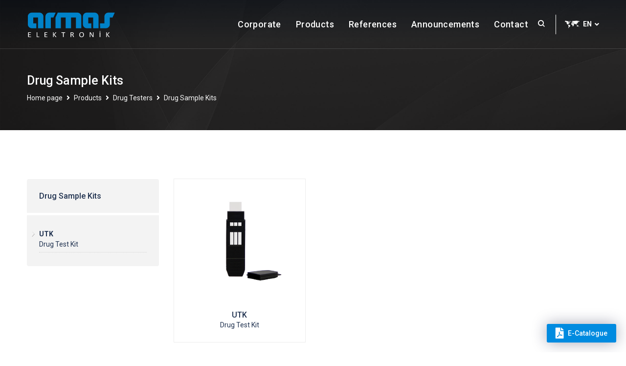

--- FILE ---
content_type: text/html; charset=UTF-8
request_url: https://www.armaselektronik.com/en/drug-sample-kits
body_size: 4980
content:
<!doctype html><html lang="en"><head> <meta http-equiv="Content-Type" content="text/html; charset=utf-8" /> <meta http-equiv="X-UA-Compatible" content="IE=edge" /> <meta name="viewport" content="width=device-width, initial-scale=1, shrink-to-fit=no" /> <title>Drug Sample Kits - Armas Elektronik</title> <meta http-equiv="Content-type" content="text/html; charset=utf-8" /><meta name="description" content="UTK Drug Test Kit is a fast and reliable solution for detecting 9 types of drugs at the same time. It offers easy and fast oral fluid collection alternatives." /><meta name="abstract" content="Drug Sample Kits - Armas Elektronik" /><meta name="robots" content="All" /><meta name="robots" content="index, follow" /><meta name="content-language" content="en" /><meta name="author" content="Kodes İnteraktif Medya AŞ" /><meta name="theme-color" content="#222222" /> <link rel="canonical" href="https://www.armaselektronik.com/en/drug-sample-kits"/> <link rel="alternate" href="https://www.armaselektronik.com/tr/uyusturucu-olcum-kiti" hreflang="tr" /><link rel="alternate" href="https://www.armaselektronik.com/en/drug-sample-kits" hreflang="en" /><link rel="alternate" href="https://www.armaselektronik.com/en/drug-sample-kits" hreflang="x-default" /> <link rel="preconnect" href="https://cdn.armaselektronik.com/"> <link rel="dns-prefetch" href="https://cdn.armaselektronik.com/"/> <!-- Armas Elektronik Favicon --> <link rel="shortcut icon" href="https://cdn.armaselektronik.com/files/web/img/favicon.ico" /> <!-- Armas Elektronik GoogleFont --> <link rel="preconnect" href="https://fonts.gstatic.com"> <link href="https://fonts.googleapis.com/css2?family=Roboto:ital,wght@0,300;0,400;0,500;0,700;1,300&display=swap" rel="stylesheet"> <!-- Armas Elektronik Stylesheets --> <link rel="stylesheet" href="https://cdn.armaselektronik.com/files/web/css/all.min.css?v1.23" as="style" onload="this.onload=null; this.rel='stylesheet'"/> <!-- Google tag (gtag.js) --> <script async src="https://www.googletagmanager.com/gtag/js?id=G-VHRYN97DEB"></script> <script> window.dataLayer = window.dataLayer || []; function gtag(){dataLayer.push(arguments);} gtag('js', new Date()); gtag('config', 'G-VHRYN97DEB'); </script><!-- Meta Pixel Code --> <script> !function(f,b,e,v,n,t,s) {if(f.fbq)return;n=f.fbq=function(){n.callMethod? n.callMethod.apply(n,arguments):n.queue.push(arguments)}; if(!f._fbq)f._fbq=n;n.push=n;n.loaded=!0;n.version='2.0'; n.queue=[];t=b.createElement(e);t.async=!0; t.src=v;s=b.getElementsByTagName(e)[0]; s.parentNode.insertBefore(t,s)}(window, document,'script', 'https://connect.facebook.net/en_US/fbevents.js'); fbq('init', '292084156854843'); fbq('track', 'PageView'); </script> <noscript> <img height="1" width="1" style="display:none" src="https://www.facebook.com/tr?id=292084156854843&ev=PageView&noscript=1"/> </noscript> <!-- End Meta Pixel Code --></head><body><!-- Armas Elektronik Wrapper --><div class="wrapper"> <!-- Armas Elektronik Header --> <header class="header header-transparent"> <nav class="navbar navbar-expand-lg sticky-navbar"> <div class="container"> <a class="navbar-brand" href="https://www.armaselektronik.com/en/"> <img src="https://cdn.armaselektronik.com/files/web/img/logo-dark.svg" class="logo-dark" alt="Drug Sample Kits - Armas Elektronik" style="width:181px;" width="181" height="51" loading="lazy"/> <img src="https://cdn.armaselektronik.com/files/web/img/logo-light.svg" class="logo-light" alt="Drug Sample Kits - Armas Elektronik" style="width:181px;" width="181" height="51" loading="lazy"/> </a> <button class="navbar-toggler" type="button" aria-label="Menu"> <span class="menu-lines"><span></span></span> </button> <div class="collapse navbar-collapse" id="mainNavigation"> <ul class="navbar-nav ml-auto"> <li class="nav-item has-dropdown"> <a href="javascript:doSomething()" data-toggle="dropdown" class="dropdown-toggle nav-item-link">Corporate</a> <ul class="dropdown-menu"> <li class="nav-item"> <a href="https://www.armaselektronik.com/en/corporate/meet-armas-elektronik" class="nav-item-link">Meet ARMAS Elektronik</a> </li> <li class="nav-item"> <a href="https://www.armaselektronik.com/en/corporate/certificates" class="nav-item-link">Certificates</a> </li> <li class="nav-item"> <a href="https://www.armaselektronik.com/en/corporate/human-resources" class="nav-item-link">Human Resources</a> </li> </ul> </li> <li class="nav-item has-dropdown"> <a href="https://www.armaselektronik.com/en/categories" data-toggle="dropdown" class="dropdown-toggle nav-item-link">Products</a> <ul class="dropdown-menu"> <li class="nav-item"> <a href="https://www.armaselektronik.com/en/warning-lights-and-siren-systems" class="nav-item-link">Warning Lights And Siren Systems</a> </li> <li class="nav-item"> <a href="https://www.armaselektronik.com/en/breath-alcohol-testers" class="nav-item-link">Breath Alcohol Testers</a> </li> <li class="nav-item"> <a href="https://www.armaselektronik.com/en/drug-testers" class="nav-item-link">Drug Testers</a> </li> </ul> </li> <li class="nav-item"> <a href="https://www.armaselektronik.com/en/references" class="nav-item-link">References</a> </li> <li class="nav-item"> <a href="https://www.armaselektronik.com/en/news" class="nav-item-link">Announcements</a> </li> <li class="nav-item"> <a href="https://www.armaselektronik.com/en/contact" class="nav-item-link">Contact</a> </li> </ul> <button class="close-mobile-menu d-block d-lg-none"> <i class="fas fa-times"></i> </button> </div> <div class="d-flex align-items-center mobile-w200"> <a href="#" class="action-btn action-btn-search lg-ml-20" title="Seach"><i class="icon-search"></i></a> <div class="dropdown lang-dropdown ml-22 lang-area"> <button class="dropdown-toggle lang-dropdown-toggle" id="langDropdown" data-toggle="dropdown"> <i class="icon-map"></i><span>EN</span> </button> <div class="dropdown-menu" aria-labelledby="langDropdown"> <a class="dropdown-item" href="https://www.armaselektronik.com/tr/" title="Türkçe"> <img src="https://cdn.armaselektronik.com/uploads/langs/tr.webp" alt="Türkçe" loading="lazy" />Türkçe </a> </div> </div> </div> </div> </nav> </header><!-- Armas Elektronik Page Title --><section class="page-title pdetail-area page-title-layout1 bg-overlay bg-overlay-gradient bg-parallax bg-noimg text-center"> <div class="bg-img"> <img src="https://cdn.armaselektronik.com/uploads/page/default.webp" alt="Activities"> </div> <div class="container"> <div class="row"> <div class="col-sm-12 col-md-12 col-lg-12"> <h1 class="pagetitle-heading text-left">Drug Sample Kits</h1> <nav> <ol class="breadcrumb mb-0 mt-0"> <li class="breadcrumb-item"><a href="https://www.armaselektronik.com/en/" title="Home page">Home page</a></li> <li class="breadcrumb-item"><a href="https://www.armaselektronik.com/en/categories" title="Products">Products</a></li> <li class="breadcrumb-item"><a href="https://www.armaselektronik.com/en/drug-testers" title="Drug Testers">Drug Testers</a></li> <li class="breadcrumb-item active" aria-current="page">Drug Sample Kits</li> </ol> </nav> </div> </div> </div></section><!-- Armas Elektronik Page Detail --><section class="page-category list-category pt-100 features-layout3 pb-100"> <div class="container"> <div class="row"> <div class="col-sm-12 col-md-3 col-lg-3"> <div class="sticky-top"> <div class="widget widget-categories"> <strong class="widget-title">Drug Sample Kits</strong> <div class="widget-content"> <ul class="list-unstyled mb-0 productListed"> <li> <a href="https://www.armaselektronik.com/en/utk-drug-test-kit" title="Drug Test Kit" class="productList"> <strong>UTK</strong> <span>Drug Test Kit</span> </a> </li> </ul> </div> </div> </div> </div> <div class="col-sm-12 col-md-9 col-lg-9 cat-l-area"> <div class="row"> <div class="col-md-4 col-xs-6"> <div class="testimonial-item post-item"> <div class="post-img"> <a href="https://www.armaselektronik.com/en/utk-drug-test-kit" title="Drug Test Kit"> <img src="https://cdn.armaselektronik.com/uploads/product/drug-test-kit-1674668419.webp" alt="Drug Test Kit" /> </a> </div> <div class="post-body"> <h2 class="post-title"> <a href="https://www.armaselektronik.com/en/utk-drug-test-kit" title="Drug Test Kit"> UTK <span>Drug Test Kit</span> </a> </h2> </div> </div> </div> </div> <div class="page-d-text cat-area-div mb-30"> <article class="d-page-text d-page-category category-text"> <p>ARMAS's<strong>UTK Drug Test Kit</strong> provides the opportunity to detect simultaneous use of 9 types of drugs (standard 7), with a single oral fluid sample. Depending on the demand, the number of items to be tested and the threshold values of the items can be changed.</p><p>UTK Test kit is specially designed for safe and reliable measurement. The optional RFID ID tag includes the types of substances to be tested in the kit, the values of these substances, whether the kit has been used before, and information such as lot and serial numbers. Thanks to this tag, the UTK meter automatically recognizes the kit, avoids user errors and executes operations according to the relevant information.</p><p>UTK Detection kit also has alternatives for rapid oral fluid collection. This kit is disposable and in some models the oral fluid collection pad is integrated into the kit, while in some models the oral fluid collection pad is in the form of a separate unit and is used with the dripping unit.</p><p>Oral fluid collection can be done with the pad on the kit or with an external unit. In the use of the outdoor unit, sample mouth fluid is collected by the collection pad, and the color-changing area on the pad indicates that sufficient sample has been collected. This sample is then transferred to a dropper and dripped from the dropper into the relevant areas of the UTK kit.</p><p>ARMAS's UTK <strong>Drug Test Kit</strong> provides safe and effective drug detection. The kit's precision measuring capability and user-friendly features serve all types of users.</p> </article> </div> </div> </div> </div></section><!-- Armas Elektronik Footer --><footer class="footer bg-secondary"> <div class="container"> <div class="footer-primary"> <div class="row"> <div class="col-sm-12 col-md-12 col-lg-3 footer-widget footer-widget-about"> <div class="footer-widget-content"> <div class="contact-info"> <div class="footer-widget-title">Contact information</div> <ul class="contact-list list-unstyled"> <li> <a href="https://g.page/armaselektronik?share" target="_blank" rel="noopener"> 1.Organize Sanayi Bölgesi Babürşah Cad.No:6 Sincan Ankara / Türkiye </a> </li> <li class="fo-phone"> <a href="tel:+903123977921" target="_blank" rel="noopener"> <i class="icon-phone"></i> <span>+90 (312) 397 79 21 </span> </a> </li> <li class="fo-mail"> <a href="mailto:info@armaselektronik.com" target="_blank" rel="noopener"> <i class="icon-mail"></i> <span>info@armaselektronik.com</span> </a> </li> </ul> </div> <ul class="social-icons list-unstyled mb-0"> <li> <a href="https://www.youtube.com/@armas_elektronik" target="_blank" aria-label="youtube" rel="noopener"><i class="fab fa-youtube"></i></a> </li> <li> <a href="https://www.facebook.com/armaselektronik" target="_blank" aria-label="facebook" rel="noopener"><i class="fab fa-facebook-f"></i></a> </li> <li> <a href="https://twitter.com/ARMASElektronik" target="_blank" aria-label="twitter" rel="noopener"><i class="fab fa-twitter"></i></a> </li> <li> <a href="https://www.instagram.com/armas_elektronik" target="_blank" aria-label="instagram" rel="noopener"><i class="fab fa-instagram"></i></a> </li> <li> <a href="https://www.linkedin.com/company/armas-elektronik" target="_blank" aria-label="linkedin" rel="noopener"><i class="fab fa-linkedin"></i></a> </li> </ul> </div> </div> <div class="col-sm-6 col-md-6 col-lg-2 offset-lg-1 footer-widget footer-widget-nav"> <div class="footer-widget-title">Corporate</div> <div class="footer-widget-content"> <nav> <ul class="list-unstyled"> <li> <a href="https://www.armaselektronik.com/en/corporate/meet-armas-elektronik" class="nav-item-link" title="Meet ARMAS Elektronik">Meet ARMAS Elektronik</a> </li> <li> <a href="https://www.armaselektronik.com/en/corporate/certificates" class="nav-item-link" title="Certificates">Certificates</a> </li> <li> <a href="https://www.armaselektronik.com/en/corporate/human-resources" class="nav-item-link" title="Human Resources">Human Resources</a> </li> </ul> </nav> </div> </div> <div class="col-sm-6 col-md-6 col-lg-2 footer-widget footer-widget-nav"> <div class="footer-widget-title">Activities</div> <div class="footer-widget-content"> <nav> <ul class="list-unstyled"> <li> <a href="https://www.armaselektronik.com/en/activity/rd" class="nav-item-link" title="R&D">R&D</a> </li> <li> <a href="https://www.armaselektronik.com/en/activity/production" class="nav-item-link" title="Production">Production</a> </li> <li> <a href="https://www.armaselektronik.com/en/activity/sales-and-export" class="nav-item-link" title="Sales and Export">Sales and Export</a> </li> <li> <a href="https://www.armaselektronik.com/en/activity/after-sales-services" class="nav-item-link" title="After Sales Services">After Sales Services</a> </li> </ul> </nav> </div> </div> <div class="col-sm-6 col-md-6 col-lg-2 footer-widget footer-widget-nav"> <div class="footer-widget-title">Products</div> <div class="footer-widget-content"> <nav> <ul class="list-unstyled"> <li> <a href="https://www.armaselektronik.com/en/warning-lights-and-siren-systems" class="nav-item-link" title="Warning Lights And Siren Systems">Warning Lights And Siren Systems</a> </li> <li> <a href="https://www.armaselektronik.com/en/breath-alcohol-testers" class="nav-item-link" title="Breath Alcohol Testers">Breath Alcohol Testers</a> </li> <li> <a href="https://www.armaselektronik.com/en/drug-testers" class="nav-item-link" title="Drug Testers">Drug Testers</a> </li> </ul> </nav> </div> </div> <div class="col-sm-6 col-md-6 col-lg-2 footer-widget footer-widget-nav"> <div class="footer-widget-title">Other Pages</div> <nav> <ul class="list-unstyled"> <li><a href="https://www.armaselektronik.com/en/references" title="References">References</a></li> <li><a href="https://www.armaselektronik.com/en/contact" title="Contact">Contact</a></li> <li><a href="https://www.armaselektronik.com/en/news" title="Announcements">Announcements</a></li> <li><a href="https://www.armaselektronik.com/en/contents" title="Blog">Blog</a></li> </ul> </nav> </div> </div> </div> <div class="keywords mb-40 mt-10"> <div class="container"> <div class="row align-items-center"> <div class="col-12"> <div class="slick-carousel" data-slick='{"slidesToShow": 6, "arrows": false, "dots": false, "autoplay": true,"autoplaySpeed": 2000, "speed": 100, "infinite": true, "responsive": [ {"breakpoint": 992, "settings": {"slidesToShow": 4}}, {"breakpoint": 767, "settings": {"slidesToShow": 3}}, {"breakpoint": 480, "settings": {"slidesToShow": 2}}]}'> <div class="client text-center"> <a href="https://www.armaselektronik.com/en/content/beacon-lightbars" title="Beacon Lightbars" class="d-flex flex-column justify-content-center"> Beacon Lightbars </a> </div> <div class="client text-center"> <a href="https://www.armaselektronik.com/en/content/drug-testing-devices" title="Drug Testing Devices" class="d-flex flex-column justify-content-center"> Drug Testing Devices </a> </div> <div class="client text-center"> <a href="https://www.armaselektronik.com/en/content/breathalyser" title="Breathalyser" class="d-flex flex-column justify-content-center"> Breathalyser </a> </div> <div class="client text-center"> <a href="https://www.armaselektronik.com/en/content/warning-lights" title="Warning Lights" class="d-flex flex-column justify-content-center"> Warning Lights </a> </div> <div class="client text-center"> <a href="https://www.armaselektronik.com/en/content/beacon-lightbar" title="Beacon Lightbar" class="d-flex flex-column justify-content-center"> Beacon Lightbar </a> </div> <div class="client text-center"> <a href="https://www.armaselektronik.com/en/content/best-vehicle-beacon-models" title="Best Vehicle Beacon Models" class="d-flex flex-column justify-content-center"> Best Vehicle Beacon Models </a> </div> <div class="client text-center"> <a href="https://www.armaselektronik.com/en/content/advantages-of-using-magnetic-beacons-in-vehicles" title="Advantages of Using Magnetic Beacons in Vehicles" class="d-flex flex-column justify-content-center"> Advantages of Using Magnetic Beacons in Vehicles </a> </div> <div class="client text-center"> <a href="https://www.armaselektronik.com/en/content/led-lihgtbars" title="Choosing the Best Lightbars: A Comprehensive Guide" class="d-flex flex-column justify-content-center"> Choosing the Best Lightbars: A Comprehensive Guide </a> </div> <div class="client text-center"> <a href="https://www.armaselektronik.com/en/content/mini-led-lightbars" title="Mini Lightbars Revolution: Compact and Powerful" class="d-flex flex-column justify-content-center"> Mini Lightbars Revolution: Compact and Powerful </a> </div> <div class="client text-center"> <a href="https://www.armaselektronik.com/en/content/vehicle-breathalyzers-usage-areas-and-selection-criteria" title="Areas of Use and Selection Criteria for Vehicle Breathalyzers" class="d-flex flex-column justify-content-center"> Areas of Use and Selection Criteria for Vehicle Breathalyzers </a> </div> <div class="client text-center"> <a href="https://www.armaselektronik.com/en/content/non-contact-measuring-breathalyzers" title="Non-Contact Breathalyzers" class="d-flex flex-column justify-content-center"> Non-Contact Breathalyzers </a> </div> <div class="client text-center"> <a href="https://www.armaselektronik.com/en/content/evidence-class-breathalyzer-features-and-differences" title="Features and Differences of Professional (Evidence Class) Breathalyzers" class="d-flex flex-column justify-content-center"> Features and Differences of Professional (Evidence Class) Breathalyzers </a> </div> </div> </div> </div> </div> </div> <div class="footer-copyright"> <div class="row"> <div class="col-sm-12 col-md-7 col-lg-6 text-left pb-40"> <span class="fz-13">Copyright © 2026 Armas Elektronik Ltd.Şti. All rights reserved.</span> </div> <div class="col-sm-12 col-md-5 col-lg-6 text-right pb-40"> <div class="copyright copyright-kodes text-right"> <a href="https://www.kodes.com.tr" aria-label="Web tasarım ankara" target="_blank" rel="dofollow noopener"> <img src="https://cdn.armaselektronik.com/files/web/img//kodes-signature-w.webp" alt="Kodes İnteraktif Medya AŞ" class="img-kodes" width="60" height="20" loading="lazy"> </a> <span class="fz-13">| Web Design and Software</span> </div> </div> </div> </div> </div></footer><!-- Armas Elektronik Button --><div class="info-bar"> <button id="scrollTopBtn" aria-label="Top"> <i class="fas fa-long-arrow-alt-up"></i> </button> <!-- Armas Elektronik Catalog --> <div class="catalogue"> <a href="https://www.armaselektronik.com/en/catalog/drug-test-system" target="_blank" title="E-Catalogue" class="catalogue"> <i class="fa fa-file-pdf"></i>E-Catalogue </a> </div> <a href="https://api.whatsapp.com/send?phone=#&text=Merhaba bilgi almak istiyorum." class="whatsapp" target="_blank" style="display:none;"> <i class="fab fa-whatsapp"></i>Whatsapp </a> </div><!-- Armas Elektronik Search --><div class="search-popup"> <button type="button" class="search-popup-close"> <i class="fas fa-times"></i> </button> <form class="search-popup-form" method="get" action="https://www.armaselektronik.com/en/search"> <input type="text" class="search-popup-form-input" name="q" placeholder="the product you want to search" /> <button class="search-popup-btn"><i class="icon-search"></i></button> </form></div></div><!-- Armas Elektronik Javascripts --><script src="https://cdn.armaselektronik.com/files/web/js/jquery-3.5.1.min.js"></script><script src="https://cdn.armaselektronik.com/files/web/js/all.min.js?v1.6" defer></script><script> jQuery.event.special.touchstart = { setup: function( _, ns, handle ) { this.addEventListener("touchstart", handle, { passive: !ns.includes("noPreventDefault") }); } }; jQuery.event.special.touchmove = { setup: function( _, ns, handle ) { this.addEventListener("touchmove", handle, { passive: !ns.includes("noPreventDefault") }); } }; jQuery.event.special.wheel = { setup: function( _, ns, handle ){ this.addEventListener("wheel", handle, { passive: true }); } }; jQuery.event.special.mousewheel = { setup: function( _, ns, handle ){ this.addEventListener("mousewheel", handle, { passive: true }); } }; </script></body></html>